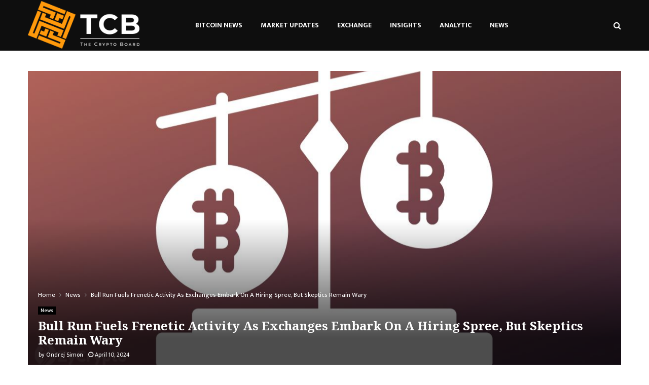

--- FILE ---
content_type: text/html; charset=UTF-8
request_url: https://ads.zex.media/ads/eyJpdiI6IlIrMXNBazR6WDFDMXhpazJ2clpGeXc9PSIsInZhbHVlIjoiYWNHdkZscUZrSzUzZ0Vnb0U5K25tdz09IiwibWFjIjoiYTg0Nzk2NWUyNmI0NTk0NmE3MWI2NjA5M2Y2YWQyOGIzNTVmYjI0NDYyNjc1Njk3MjhkMzE1NjVhYjA5NTk4ZCJ9/728x90/thecryptoboard.com
body_size: 1204
content:
<a href='https://ads.zex.media/ad-clicked/eyJpdiI6IndHcGYxbHB0TUR1RFIwOW9BMDJsS1E9PSIsInZhbHVlIjoiWm5wNjhGSUNyd3g4eXVlV01QOUFmUT09IiwibWFjIjoiNjc3YWMwMDBmNWNjNjNmYTk5ODBhNmE2NDcyNjFhMTI1NjFiMjJlZmVkMDk1NzU1MjdhNWE3OTBjNjk5MjRkMSJ9/zmYTR2fG1evn?294462' target='_blank'><img src='https://ads.zex.media/assets/images/adImage/6948dca13fa2a1766382753.png' width='728' height='90'/></a><strong style='background-color:#e6e6e6;position:absolute;right:0;top:0;font-size: 10px;color: #666666; padding:4px; margin-right:15px;'>Ads by ZEX Media</strong><span onclick='hideAdverTiseMent(this)' style='position:absolute;right:0;top:0;width:15px;height:20px;background-color:#f00;font-size: 15px;color: #fff;border-radius: 1px;cursor: pointer;'>x</span>

--- FILE ---
content_type: text/html; charset=UTF-8
request_url: https://ads.zex.media/ads/eyJpdiI6IlIrMXNBazR6WDFDMXhpazJ2clpGeXc9PSIsInZhbHVlIjoiYWNHdkZscUZrSzUzZ0Vnb0U5K25tdz09IiwibWFjIjoiYTg0Nzk2NWUyNmI0NTk0NmE3MWI2NjA5M2Y2YWQyOGIzNTVmYjI0NDYyNjc1Njk3MjhkMzE1NjVhYjA5NTk4ZCJ9/728x90/thecryptoboard.com
body_size: 1205
content:
<a href='https://ads.zex.media/ad-clicked/eyJpdiI6ImI3cmJ4RzFSNG1BZHlFTU55YlM4U2c9PSIsInZhbHVlIjoiY0J6V1J3M1RUWmZrTTM4UXlKb1ZTZz09IiwibWFjIjoiZWIzMTVjNzdjM2U5M2NlYmRjZmVjNWVhYjlmM2QyMzM2MTFkMTQ0YjcwZjYwY2RjZjMyNmRmZTZmOGJkMWRjYyJ9/zmYTR2fG1evn?294463' target='_blank'><img src='https://ads.zex.media/assets/images/adImage/6948dca13fa2a1766382753.png' width='728' height='90'/></a><strong style='background-color:#e6e6e6;position:absolute;right:0;top:0;font-size: 10px;color: #666666; padding:4px; margin-right:15px;'>Ads by ZEX Media</strong><span onclick='hideAdverTiseMent(this)' style='position:absolute;right:0;top:0;width:15px;height:20px;background-color:#f00;font-size: 15px;color: #fff;border-radius: 1px;cursor: pointer;'>x</span>